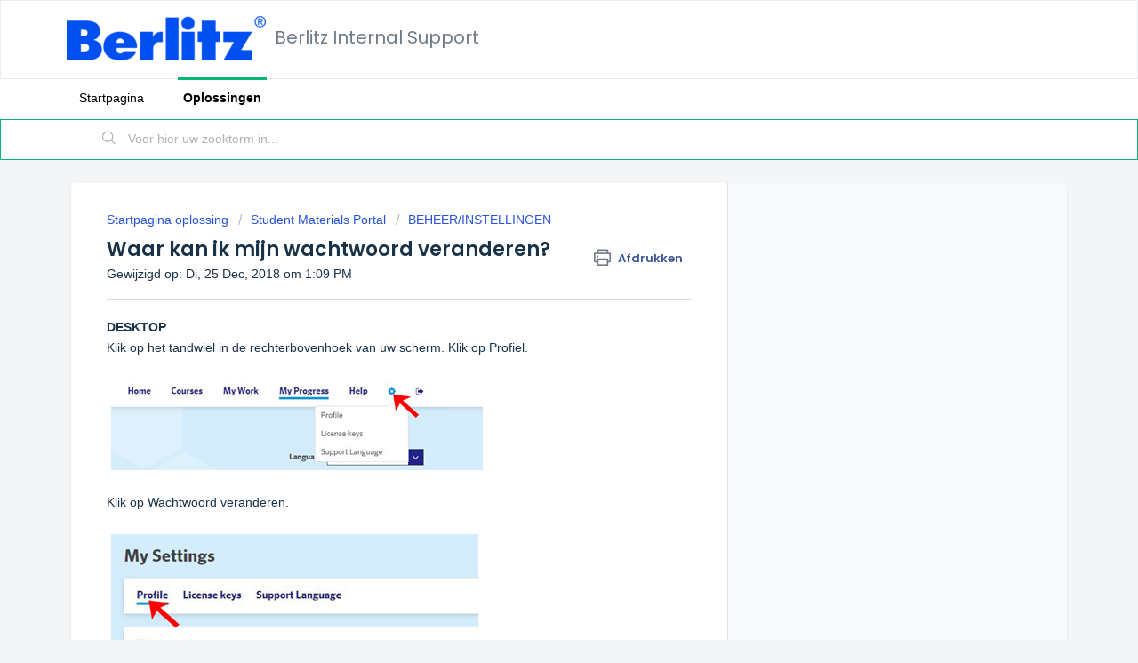

--- FILE ---
content_type: text/html; charset=utf-8
request_url: https://internalsupport.berlitz.com/nl/support/solutions/articles/35000087878-waar-kan-ik-mijn-wachtwoord-veranderen-
body_size: 228535
content:
<!DOCTYPE html>
       
        <!--[if lt IE 7]><html class="no-js ie6 dew-dsm-theme " lang="nl" dir="ltr" data-date-format="non_us"><![endif]-->       
        <!--[if IE 7]><html class="no-js ie7 dew-dsm-theme " lang="nl" dir="ltr" data-date-format="non_us"><![endif]-->       
        <!--[if IE 8]><html class="no-js ie8 dew-dsm-theme " lang="nl" dir="ltr" data-date-format="non_us"><![endif]-->       
        <!--[if IE 9]><html class="no-js ie9 dew-dsm-theme " lang="nl" dir="ltr" data-date-format="non_us"><![endif]-->       
        <!--[if IE 10]><html class="no-js ie10 dew-dsm-theme " lang="nl" dir="ltr" data-date-format="non_us"><![endif]-->       
        <!--[if (gt IE 10)|!(IE)]><!--><html class="no-js  dew-dsm-theme " lang="nl" dir="ltr" data-date-format="non_us"><!--<![endif]-->
	<head>
		
		<!-- Title for the page -->
<title> Waar kan ik mijn wachtwoord veranderen? : Berlitz Internal Support </title>

<!-- Meta information -->

      <meta charset="utf-8" />
      <meta http-equiv="X-UA-Compatible" content="IE=edge,chrome=1" />
      <meta name="description" content= "" />
      <meta name="author" content= "" />
       <meta property="og:title" content="Waar kan ik mijn wachtwoord veranderen?" />  <meta property="og:url" content="https://internalsupport.berlitz.com/nl/support/solutions/articles/35000087878-waar-kan-ik-mijn-wachtwoord-veranderen-" />  <meta property="og:description" content=" DESKTOP  Klik op het tandwiel in de rechterbovenhoek van uw scherm. Klik op Profiel.          Klik op Wachtwoord veranderen.          Vul uw e-mailadres in en volg de instructies om een nieuw wachtwoord te ontvangen.     MOBIEL  Druk op het hoofd..." />  <meta property="og:image" content="https://s3.amazonaws.com/cdn.freshdesk.com/data/helpdesk/attachments/production/35005628093/logo/QSa1mEz9Sj17JmSyC27krfLO1XpvjylgzQ.png?X-Amz-Algorithm=AWS4-HMAC-SHA256&amp;amp;X-Amz-Credential=AKIAS6FNSMY2XLZULJPI%2F20260112%2Fus-east-1%2Fs3%2Faws4_request&amp;amp;X-Amz-Date=20260112T101547Z&amp;amp;X-Amz-Expires=604800&amp;amp;X-Amz-SignedHeaders=host&amp;amp;X-Amz-Signature=6b8557ddf8ef87eb78cee7f3f83941970d7263e5ebb0520b6c761a6e4c9eee92" />  <meta property="og:site_name" content="Berlitz Internal Support" />  <meta property="og:type" content="article" />  <meta name="twitter:title" content="Waar kan ik mijn wachtwoord veranderen?" />  <meta name="twitter:url" content="https://internalsupport.berlitz.com/nl/support/solutions/articles/35000087878-waar-kan-ik-mijn-wachtwoord-veranderen-" />  <meta name="twitter:description" content=" DESKTOP  Klik op het tandwiel in de rechterbovenhoek van uw scherm. Klik op Profiel.          Klik op Wachtwoord veranderen.          Vul uw e-mailadres in en volg de instructies om een nieuw wachtwoord te ontvangen.     MOBIEL  Druk op het hoofd..." />  <meta name="twitter:image" content="https://s3.amazonaws.com/cdn.freshdesk.com/data/helpdesk/attachments/production/35005628093/logo/QSa1mEz9Sj17JmSyC27krfLO1XpvjylgzQ.png?X-Amz-Algorithm=AWS4-HMAC-SHA256&amp;amp;X-Amz-Credential=AKIAS6FNSMY2XLZULJPI%2F20260112%2Fus-east-1%2Fs3%2Faws4_request&amp;amp;X-Amz-Date=20260112T101547Z&amp;amp;X-Amz-Expires=604800&amp;amp;X-Amz-SignedHeaders=host&amp;amp;X-Amz-Signature=6b8557ddf8ef87eb78cee7f3f83941970d7263e5ebb0520b6c761a6e4c9eee92" />  <meta name="twitter:card" content="summary" />  <link rel="canonical" href="https://internalsupport.berlitz.com/nl/support/solutions/articles/35000087878-waar-kan-ik-mijn-wachtwoord-veranderen-" />  <link rel='alternate' hreflang="cs" href="https://internalsupport.berlitz.com/cs/support/solutions/articles/35000087878-kde-si-m%C5%AF%C5%BEu-aktualizovat-heslo-"/>  <link rel='alternate' hreflang="de" href="https://internalsupport.berlitz.com/de/support/solutions/articles/35000087878-wo-kann-ich-mein-passwort-anpassen-"/>  <link rel='alternate' hreflang="en" href="https://internalsupport.berlitz.com/en/support/solutions/articles/35000087878-where-can-i-update-my-password-"/>  <link rel='alternate' hreflang="es-LA" href="https://internalsupport.berlitz.com/es-LA/support/solutions/articles/35000087878--d%C3%B3nde-puedo-actualizar-mi-contrase%C3%B1a-"/>  <link rel='alternate' hreflang="fr" href="https://internalsupport.berlitz.com/fr/support/solutions/articles/35000087878-o%C3%B9-puis-je-mettre-%C3%A0-jour-mon-mot-de-passe-"/>  <link rel='alternate' hreflang="hu" href="https://internalsupport.berlitz.com/hu/support/solutions/articles/35000087878-hol-v%C3%A1ltoztathatom-meg-a-jelszavamat-"/>  <link rel='alternate' hreflang="it" href="https://internalsupport.berlitz.com/it/support/solutions/articles/35000087878-dove-posso-aggiornare-la-mia-password-"/>  <link rel='alternate' hreflang="ja-JP" href="https://internalsupport.berlitz.com/ja-JP/support/solutions/articles/35000087878-%E3%83%91%E3%82%B9%E3%83%AF%E3%83%BC%E3%83%89%E3%81%AE%E6%9B%B4%E6%96%B0%E6%96%B9%E6%B3%95"/>  <link rel='alternate' hreflang="ko" href="https://internalsupport.berlitz.com/ko/support/solutions/articles/35000087878-%EB%B9%84%EB%B0%80%EB%B2%88%ED%98%B8%EB%8A%94-%EC%96%B4%EB%94%94%EC%97%90%EC%84%9C-%EB%B3%80%EA%B2%BD%ED%95%A0-%EC%88%98-%EC%9E%88%EC%8A%B5%EB%8B%88%EA%B9%8C-"/>  <link rel='alternate' hreflang="nl" href="https://internalsupport.berlitz.com/nl/support/solutions/articles/35000087878-waar-kan-ik-mijn-wachtwoord-veranderen-"/>  <link rel='alternate' hreflang="pl" href="https://internalsupport.berlitz.com/pl/support/solutions/articles/35000087878-gdzie-mog%C4%99-zmieni%C4%87-swoje-has%C5%82o-"/>  <link rel='alternate' hreflang="pt-BR" href="https://internalsupport.berlitz.com/pt-BR/support/solutions/articles/35000087878-onde-posso-atualizar-minha-senha-"/>  <link rel='alternate' hreflang="ru-RU" href="https://internalsupport.berlitz.com/ru-RU/support/solutions/articles/35000087878-%D0%B3%D0%B4%D0%B5-%D0%BC%D0%BE%D0%B6%D0%BD%D0%BE-%D0%BE%D0%B1%D0%BD%D0%BE%D0%B2%D0%B8%D1%82%D1%8C-%D1%81%D0%B2%D0%BE%D0%B9-%D0%BF%D0%B0%D1%80%D0%BE%D0%BB%D1%8C-"/>  <link rel='alternate' hreflang="sk" href="https://internalsupport.berlitz.com/sk/support/solutions/articles/35000087878-kde-m%C3%B4%C5%BEem-aktualizova%C5%A5-svoje-heslo-"/>  <link rel='alternate' hreflang="tr" href="https://internalsupport.berlitz.com/tr/support/solutions/articles/35000087878-%C5%9Fifremi-nerede-g%C3%BCncelleyebilirim-"/>  <link rel='alternate' hreflang="zh-CN" href="https://internalsupport.berlitz.com/zh-CN/support/solutions/articles/35000087878-%E6%88%91%E5%8F%AF%E4%BB%A5%E5%9C%A8%E5%93%AA%E9%87%8C%E6%9B%B4%E6%96%B0%E6%88%91%E7%9A%84%E5%AF%86%E7%A0%81-"/>  <link rel='alternate' hreflang="zh-TW" href="https://internalsupport.berlitz.com/zh-TW/support/solutions/articles/35000087878-%E5%9C%A8%E5%93%AA%E8%A3%A1%E5%8F%AF%E4%BB%A5%E6%9B%B4%E6%96%B0%E5%AF%86%E7%A2%BC-"/> 

<!-- Responsive setting -->
<link rel="apple-touch-icon" href="/assets/misc/favicon.ico?702017" />
        <link rel="apple-touch-icon" sizes="72x72" href="/assets/misc/favicon.ico?702017" />
        <link rel="apple-touch-icon" sizes="114x114" href="/assets/misc/favicon.ico?702017" />
        <link rel="apple-touch-icon" sizes="144x144" href="/assets/misc/favicon.ico?702017" />
        <meta name="viewport" content="width=device-width, initial-scale=1.0, maximum-scale=5.0, user-scalable=yes" /> 
		
		<!-- Adding meta tag for CSRF token -->
		<meta name="csrf-param" content="authenticity_token" />
<meta name="csrf-token" content="hsa5GvcxiyvRKD1FWWPLlTR8OG4K3H0yMrYXmqNQ3xCawTXIiFjhyutRHL7Ici0rgmUoi/mVQY6wBtvoA1Q8Cw==" />
		<!-- End meta tag for CSRF token -->
		
		<!-- Fav icon for portal -->
		<link rel='shortcut icon' href='/assets/misc/favicon.ico?702017' />

		<!-- Base stylesheet -->
 
		<link rel="stylesheet" media="print" href="https://assets2.freshdesk.com/assets/cdn/portal_print-6e04b27f27ab27faab81f917d275d593fa892ce13150854024baaf983b3f4326.css" />
	  		<link rel="stylesheet" media="screen" href="https://assets7.freshdesk.com/assets/cdn/falcon_portal_utils-a58414d6bc8bc6ca4d78f5b3f76522e4970de435e68a5a2fedcda0db58f21600.css" />	

		
		<!-- Theme stylesheet -->

		<link href="/support/theme.css?v=4&amp;d=1655234842" media="screen" rel="stylesheet" type="text/css">

		<!-- Google font url if present -->
		<link href='https://fonts.googleapis.com/css?family=Poppins:regular,600,700' rel='stylesheet' type='text/css' nonce='jIsLKA7Bw1e62rcpR2+pbQ=='>

		<!-- Including default portal based script framework at the top -->
		<script src="https://assets5.freshdesk.com/assets/cdn/portal_head_v2-d07ff5985065d4b2f2826fdbbaef7df41eb75e17b915635bf0413a6bc12fd7b7.js"></script>
		<!-- Including syntexhighlighter for portal -->
		<script src="https://assets6.freshdesk.com/assets/cdn/prism-841b9ba9ca7f9e1bc3cdfdd4583524f65913717a3ab77714a45dd2921531a402.js"></script>

		

		<!-- Access portal settings information via javascript -->
		 <script type="text/javascript">     var portal = {"language":"en","name":"Berlitz Internal Support","contact_info":"","current_page_name":"article_view","current_tab":"solutions","vault_service":{"url":"https://vault-service.freshworks.com/data","max_try":2,"product_name":"fd"},"current_account_id":761333,"preferences":{"bg_color":"#f3f5f7","header_color":"#ffffff","help_center_color":"#f3f5f7","footer_color":"#183247","tab_color":"#ffffff","tab_hover_color":"#02b875","btn_background":"#f3f5f7","btn_primary_background":"#02b875","baseFont":"Tahoma","textColor":"#183247","headingsFont":"Poppins","headingsColor":"#183247","linkColor":"#183247","linkColorHover":"#2753d7","inputFocusRingColor":"#02b875","nonResponsive":"false"},"image_placeholders":{"spacer":"https://assets3.freshdesk.com/assets/misc/spacer.gif","profile_thumb":"https://assets3.freshdesk.com/assets/misc/profile_blank_thumb-4a7b26415585aebbd79863bd5497100b1ea52bab8df8db7a1aecae4da879fd96.jpg","profile_medium":"https://assets3.freshdesk.com/assets/misc/profile_blank_medium-1dfbfbae68bb67de0258044a99f62e94144f1cc34efeea73e3fb85fe51bc1a2c.jpg"},"falcon_portal_theme":true,"current_object_id":35000087878};     var attachment_size = 20;     var blocked_extensions = "";     var allowed_extensions = "";     var store = { 
        ticket: {},
        portalLaunchParty: {} };    store.portalLaunchParty.ticketFragmentsEnabled = false;    store.pod = "us-east-1";    store.region = "US"; </script> 


			
	</head>
	<body>
            	
		
		
		
	<header class="banner">
		<div class="banner-wrapper page">
			<div class="banner-title">
				<a href="/nl/support/home"class='portal-logo'><span class="portal-img"><i></i>
                    <img src='https://s3.amazonaws.com/cdn.freshdesk.com/data/helpdesk/attachments/production/35005628093/logo/QSa1mEz9Sj17JmSyC27krfLO1XpvjylgzQ.png' alt="Logo"
                        onerror="default_image_error(this)" data-type="logo" />
                 </span></a>
				<h1 class="ellipsis heading">Berlitz Internal Support</h1>
			</div>
			<!--<nav class="banner-nav">
				<div class="banner-language-selector pull-right" data-tabs="tabs"
                data-toggle='tooltip' data-placement="bottom" title=""><ul class="language-options" role="tablist"><li class="dropdown"><h5 class="dropdown-toggle" data-toggle="dropdown"><span>Dutch</span><span class="caret"></span></h5><ul class="dropdown-menu " role="menu" aria-labelledby="dropdownMenu"><li><a class="" tabindex="-1" href="/en/support/solutions/articles/35000087878-where-can-i-update-my-password-">English</a></li><li><a class="" tabindex="-1" href="/zh-CN/support/solutions/articles/35000087878-%E6%88%91%E5%8F%AF%E4%BB%A5%E5%9C%A8%E5%93%AA%E9%87%8C%E6%9B%B4%E6%96%B0%E6%88%91%E7%9A%84%E5%AF%86%E7%A0%81-">Chinese</a></li><li><a class="" tabindex="-1" href="/zh-TW/support/solutions/articles/35000087878-%E5%9C%A8%E5%93%AA%E8%A3%A1%E5%8F%AF%E4%BB%A5%E6%9B%B4%E6%96%B0%E5%AF%86%E7%A2%BC-">Chinese (Traditional)</a></li><li><a class="" tabindex="-1" href="/cs/support/solutions/articles/35000087878-kde-si-m%C5%AF%C5%BEu-aktualizovat-heslo-">Czech</a></li><li><a class="active" tabindex="-1" href="/nl/support/solutions/articles/35000087878-waar-kan-ik-mijn-wachtwoord-veranderen-"><span class='icon-dd-tick-dark'></span>Dutch </a></li><li><a class="" tabindex="-1" href="/fr/support/solutions/articles/35000087878-o%C3%B9-puis-je-mettre-%C3%A0-jour-mon-mot-de-passe-">French</a></li><li><a class="" tabindex="-1" href="/de/support/solutions/articles/35000087878-wo-kann-ich-mein-passwort-anpassen-">German</a></li><li><a class="" tabindex="-1" href="/hu/support/solutions/articles/35000087878-hol-v%C3%A1ltoztathatom-meg-a-jelszavamat-">Hungarian</a></li><li><a class="" tabindex="-1" href="/it/support/solutions/articles/35000087878-dove-posso-aggiornare-la-mia-password-">Italian</a></li><li><a class="" tabindex="-1" href="/ja-JP/support/solutions/articles/35000087878-%E3%83%91%E3%82%B9%E3%83%AF%E3%83%BC%E3%83%89%E3%81%AE%E6%9B%B4%E6%96%B0%E6%96%B9%E6%B3%95">Japanese</a></li><li><a class="" tabindex="-1" href="/ko/support/solutions/articles/35000087878-%EB%B9%84%EB%B0%80%EB%B2%88%ED%98%B8%EB%8A%94-%EC%96%B4%EB%94%94%EC%97%90%EC%84%9C-%EB%B3%80%EA%B2%BD%ED%95%A0-%EC%88%98-%EC%9E%88%EC%8A%B5%EB%8B%88%EA%B9%8C-">Korean</a></li><li><a class="" tabindex="-1" href="/pl/support/solutions/articles/35000087878-gdzie-mog%C4%99-zmieni%C4%87-swoje-has%C5%82o-">Polish</a></li><li><a class="" tabindex="-1" href="/pt-BR/support/solutions/articles/35000087878-onde-posso-atualizar-minha-senha-">Portuguese (BR)</a></li><li><a class="" tabindex="-1" href="/ru-RU/support/solutions/articles/35000087878-%D0%B3%D0%B4%D0%B5-%D0%BC%D0%BE%D0%B6%D0%BD%D0%BE-%D0%BE%D0%B1%D0%BD%D0%BE%D0%B2%D0%B8%D1%82%D1%8C-%D1%81%D0%B2%D0%BE%D0%B9-%D0%BF%D0%B0%D1%80%D0%BE%D0%BB%D1%8C-">Russian</a></li><li><a class="" tabindex="-1" href="/sk/support/solutions/articles/35000087878-kde-m%C3%B4%C5%BEem-aktualizova%C5%A5-svoje-heslo-">Slovak</a></li><li><a class="" tabindex="-1" href="/es-LA/support/solutions/articles/35000087878--d%C3%B3nde-puedo-actualizar-mi-contrase%C3%B1a-">Spanish (Latin America)</a></li><li><a class="" tabindex="-1" href="/tr/support/solutions/articles/35000087878-%C5%9Fifremi-nerede-g%C3%BCncelleyebilirim-">Turkish</a></li></ul></li></ul></div> <div class="welcome">Welkom <b></b> </div>  <b><a href="/nl/support/login"><b>Inloggen</b></a></b> &nbsp;<b><a href="/nl/support/signup"><b>Aanmelden</b></a></b>-->
			</nav>
		</div>
	</header>
	<nav class="page-tabs">
	<div class="page no-padding">
		
			<a data-toggle-dom="#header-tabs" href="#" data-animated="true" class="mobile-icon-nav-menu show-in-mobile"></a>
			<div class="nav-link" id="header-tabs">
				
					
						<a href="/nl/support/home" class="">Startpagina</a>
					
				
					
						<a href="/nl/support/solutions" class="active">Oplossingen</a>
					
				
			</div>
		
		</div>
	</nav>

<!-- Search and page links for the page -->

	<section class="help-center-sc rounded-6">	
		<div class="page no-padding">
		<div class="hc-search">
			<div class="hc-search-c">
				<form class="hc-search-form print--remove" autocomplete="off" action="/nl/support/search/solutions" id="hc-search-form" data-csrf-ignore="true">
	<div class="hc-search-input">
	<label for="support-search-input" class="hide">Voer hier uw zoekterm in...</label>
		<input placeholder="Voer hier uw zoekterm in..." type="text"
			name="term" class="special" value=""
            rel="page-search" data-max-matches="10" id="support-search-input">
	</div>
	<div class="hc-search-button">
		<button class="btn btn-primary" aria-label="Zoeken" type="submit" autocomplete="off">
			<i class="mobile-icon-search hide-tablet"></i>
			<span class="hide-in-mobile">
				Zoeken
			</span>
		</button>
	</div>
</form>
			</div> 
		</div>
		<div class="hc-nav ">				
			 <nav>   <div>
              <a href="/nl/support/tickets/new" class="mobile-icon-nav-newticket new-ticket ellipsis" title="Nieuw ondersteuningsticket">
                <span> Nieuw ondersteuningsticket </span>
              </a>
            </div>   <div>
              <a href="/nl/support/tickets" class="mobile-icon-nav-status check-status ellipsis" title="Ticketstatus controleren">
                <span>Ticketstatus controleren</span>
              </a>
            </div>  </nav>
		</div>
		</div>
	</section>
 

<div class="page">
	
	
	<!-- Search and page links for the page -->
	

	<!-- Notification Messages -->
	 <div class="alert alert-with-close notice hide" id="noticeajax"></div> 

	
	<div class="c-wrapper">		
		<section class="main content rounded-6 min-height-on-desktop fc-article-show" id="article-show-35000087878">
	<div class="breadcrumb">
		<a href="/nl/support/solutions"> Startpagina oplossing </a>
		<a href="/nl/support/solutions/35000132443">Student Materials Portal</a>
		<a href="/nl/support/solutions/folders/35000207733">BEHEER/INSTELLINGEN</a>
	</div>
	<b class="page-stamp page-stamp-article">
		<b class="icon-page-article"></b>
	</b>

	<h2 class="heading">Waar kan ik mijn wachtwoord veranderen?
	 	<a href="#"
            class="solution-print--icon print--remove"
 			title="Dit artikel afdrukken"
 			arial-role="link"
 			arial-label="Dit artikel afdrukken"
			id="print-article"
 		>
			<span class="icon-print"></span>
			<span class="text-print">Afdrukken</span>
 		</a>
	</h2>
	
	<p>Gewijzigd op: Di, 25 Dec, 2018 om  1:09 PM</p>
	<hr />
	

	<article class="article-body" id="article-body" rel="image-enlarge">
		<p><span style="font-family: Tahoma, Geneva, sans-serif; font-size: 14px;"><strong>DESKTOP</strong></span></p><p><span style="font-size: 14px;"><span style="font-family: Tahoma,Geneva,sans-serif;">Klik op het tandwiel in de rechterbovenhoek van uw scherm. Klik op Profiel.</span></span></p><p><span style="font-size: 14px;"></span><br></p><p><span style="font-size: 14px;"><span style="font-family: Tahoma,Geneva,sans-serif;"><img src="[data-uri]" alt="" class="fr-dii fr-draggable"></span></span></p><p><span style="font-size: 14px;"><span style="font-family: Tahoma,Geneva,sans-serif;"><strong> </strong></span></span></p><p><span style="font-size: 14px; font-family: Tahoma, Geneva, sans-serif;">Klik op Wachtwoord veranderen.</span></p><p><br></p><p><span style="font-size: 14px;"><span style="font-family: Tahoma,Geneva,sans-serif;"><strong><img src="[data-uri]" alt="" class="fr-dii fr-draggable"></strong></span></span></p><p><strong><strong> </strong></strong></p><p><span style="font-size: 14px; font-family: Tahoma, Geneva, sans-serif;">Vul uw e-mailadres in en volg de instructies om een nieuw wachtwoord te ontvangen.</span></p><p><span style="font-family: Tahoma,Geneva,sans-serif;"><span style="font-size: 14px;"><strong><strong> </strong></strong></span></span></p><p><span style="font-family: Tahoma,Geneva,sans-serif;"><span style="font-size: 14px;"><strong><strong><strong>MOBIEL</strong></strong></strong></span></span></p><p><strong><strong><span style="font-size: 14px; font-family: Tahoma, Geneva, sans-serif;"></span></strong></strong><span style="font-size: 14px; font-family: Tahoma, Geneva, sans-serif;">Druk op het hoofdmenu in de rechterbovenhoek van uw scherm. </span></p><p><br></p><p><span style="font-size: 14px;"><span style="font-family: Tahoma,Geneva,sans-serif;"><strong><strong><img src="[data-uri]" alt="" class="fr-dii fr-draggable"></strong></strong></span></span></p><p><span style="font-size: 14px;"><span style="font-family: Tahoma,Geneva,sans-serif;"></span></span><br></p><p><span style="font-size: 14px; font-family: Tahoma, Geneva, sans-serif;">Druk op Profiel onder Mijn instellingen.</span></p><p><br></p><p><strong><strong><img src="[data-uri]" alt="" class="fr-dii fr-draggable"></strong></strong></p><p><strong><strong> </strong></strong></p><p><span style="font-size: 14px; font-family: Tahoma, Geneva, sans-serif;">Typ uw naam en e-mail in en druk op Wachtwoord veranderen. Volg de instructies.</span></p><p><strong><strong> <strong> </strong></strong></strong></p><p><img src="[data-uri]" alt="" class="fr-dii fr-draggable"></p><p><span style="font-family: Tahoma, Geneva, sans-serif; font-size: 14px;"><br></span></p>
	</article>

	<hr />	
		

		<p class="article-vote" id="voting-container" 
											data-user-id="" 
											data-article-id="35000087878"
											data-language="nl">
										Was dit antwoord nuttig?<span data-href="/nl/support/solutions/articles/35000087878/thumbs_up" class="vote-up a-link" id="article_thumbs_up" 
									data-remote="true" data-method="put" data-update="#voting-container" 
									data-user-id=""
									data-article-id="35000087878"
									data-language="nl"
									data-update-with-message="Fijn dat we hebben kunnen helpen. Hartelijk dank voor uw feedback.">
								Ja</span><span class="vote-down-container"><span data-href="/nl/support/solutions/articles/35000087878/thumbs_down" class="vote-down a-link" id="article_thumbs_down" 
									data-remote="true" data-method="put" data-update="#vote-feedback-form" 
									data-user-id=""
									data-article-id="35000087878"
									data-language="nl"
									data-hide-dom="#voting-container" data-show-dom="#vote-feedback-container">
								Nee</span></span></p><a class="hide a-link" id="vote-feedback-form-link" data-hide-dom="#vote-feedback-form-link" data-show-dom="#vote-feedback-container">Feedback versturen</a><div id="vote-feedback-container"class="hide">	<div class="lead">Sorry dat we u niet kunnen helpen. Help ons om dit artikel te verbeteren met uw feedback.</div>	<div id="vote-feedback-form">		<div class="sloading loading-small loading-block"></div>	</div></div>
		
</section>
<section class="sidebar content rounded-6 fc-related-articles">
	<div id="related_articles"><div class="cs-g-c"><section class="article-list"><h3 class="list-lead">Gerelateerde artikelen</h3><ul rel="remote" 
			data-remote-url="/nl/support/search/articles/35000087878/related_articles?container=related_articles&limit=10" 
			id="related-article-list"></ul></section></div></div>
</section>

<script nonce="jIsLKA7Bw1e62rcpR2+pbQ==">
	['click', 'keypress'].forEach(function eventsCallback(event) {
		document.getElementById('print-article').addEventListener(event, function (e) {
			if (event === 'keypress' && e.key !== 'Enter') return;
			e.preventDefault();
			print();
		});
	});
</script>
 
	</div>
	

	

</div>

	<footer class="footer rounded-6">
		<nav class="footer-links page no-padding">
			
					
						<a href="/nl/support/home" class="">Startpagina</a>
					
						<a href="/nl/support/solutions" class="active">Oplossingen</a>
					
			
			
			  <a href="#portal-cookie-info" rel="freshdialog" data-lazy-load="true" class="cookie-link"
        data-width="450px" title="Waarom wij cookies gebruiken" data-template-footer="">
        Cookiebeleid
      </a> <div id="portal-cookie-info" class="hide"><textarea>
        <p>We maken gebruik van cookies om u in Freshdesk een betere ervaring te kunnen geven. </p>
        <p>Meer informatie over de typen cookies die we gebruiken en informatie over waarom en hoe we ze gebruiken, vindt u op <a href="https://www.freshworks.com/privacy/" target="_blank" rel="nofollow">Privacybeleid</a>. Desgewenst kunt u cookies uitschakelen. In de Freshdesk service wordt veel gebruik gemaakt van cookies en bepaalde onderdelen werken mogelijk niet correct als u cookies uitschakelt. </p>
        <p>Daarnaast wordt aangenomen dat u instemt met de manier waarop we cookies gebruiken (zie <a href="https://www.freshworks.com/privacy/" target="_blank" rel="nofollow">Privacybeleid</a> voor een beschrijving), tenzij u cookies uitschakelt in de browser. </p>
      </textarea></div> 
		</nav>
	</footer>
	  <div class="copyright">
        <a href=https://freshdesk.com/nl/?utm_source=portal&utm_medium=reflink&utm_campaign=portal_reflink target="_blank" rel="nofollow"> Helpdesksoftware </a>
        door Freshdesk
      </div> 




			<script src="https://assets5.freshdesk.com/assets/cdn/portal_bottom-0fe88ce7f44d512c644a48fda3390ae66247caeea647e04d017015099f25db87.js"></script>

		<script src="https://assets8.freshdesk.com/assets/cdn/redactor-642f8cbfacb4c2762350a557838bbfaadec878d0d24e9a0d8dfe90b2533f0e5d.js"></script> 
		<script src="https://assets5.freshdesk.com/assets/cdn/lang/nl-031c78c7814576cee1d9e8e415b3c9f0516a7cab08f474a40f8e49d7fcd5d0c9.js"></script>
		<!-- for i18n-js translations -->
  		<script src="https://assets3.freshdesk.com/assets/cdn/i18n/portal/nl-5e8fd94301dff3b0a442f85c354796c61dc1f84215444cc92baeb7b093e924b5.js"></script>
		<!-- Including default portal based script at the bottom -->
		<script nonce="jIsLKA7Bw1e62rcpR2+pbQ==">
//<![CDATA[
	
	jQuery(document).ready(function() {
					
		// Setting the locale for moment js
		moment.lang('nl');

		var validation_meassages = {"required":"Dit is een vereist veld.","remote":"Corrigeer dit veld.","email":"Voer een geldig e-mailadres in.","url":"Voer een geldige URL in.","date":"Voer een geldige datum in.","dateISO":"Voer een geldige datum in (ISO).","number":"Voer een geldig nummer in.","digits":"Voer alleen cijfers in.","creditcard":"Voer een geldig creditcardnummer in.","equalTo":"Voer dezelfde waarde nogmaals in.","two_decimal_place_warning":"Value cannot have more than 2 decimal digits","integration_no_match":"geen overeenkomstige gegevens...","select_atleast_one":"Selecteer minimaal één optie.","ember_method_name_reserved":"Deze naam is gereserveerd en kan niet worden gebruikt. Kies een andere naam."}	

		jQuery.extend(jQuery.validator.messages, validation_meassages );


		jQuery(".call_duration").each(function () {
			var format,time;
			if (jQuery(this).data("time") === undefined) { return; }
			if(jQuery(this).hasClass('freshcaller')){ return; }
			time = jQuery(this).data("time");
			if (time>=3600) {
			 format = "hh:mm:ss";
			} else {
				format = "mm:ss";
			}
			jQuery(this).html(time.toTime(format));
		});
	});

	// Shortcuts variables
	var Shortcuts = {"global":{"help":"?","save":"mod+return","cancel":"esc","search":"/","status_dialog":"mod+alt+return","save_cuctomization":"mod+shift+s"},"app_nav":{"dashboard":"g d","tickets":"g t","social":"g e","solutions":"g s","forums":"g f","customers":"g c","reports":"g r","admin":"g a","ticket_new":"g n","compose_email":"g m"},"pagination":{"previous":"alt+left","next":"alt+right","alt_previous":"j","alt_next":"k"},"ticket_list":{"ticket_show":"return","select":"x","select_all":"shift+x","search_view":"v","show_description":"space","unwatch":"w","delete":"#","pickup":"@","spam":"!","close":"~","silent_close":"alt+shift+`","undo":"z","reply":"r","forward":"f","add_note":"n","scenario":"s"},"ticket_detail":{"toggle_watcher":"w","reply":"r","forward":"f","add_note":"n","close":"~","silent_close":"alt+shift+`","add_time":"m","spam":"!","delete":"#","show_activities_toggle":"}","properties":"p","expand":"]","undo":"z","select_watcher":"shift+w","go_to_next":["j","down"],"go_to_previous":["k","up"],"scenario":"s","pickup":"@","collaboration":"d"},"social_stream":{"search":"s","go_to_next":["j","down"],"go_to_previous":["k","up"],"open_stream":["space","return"],"close":"esc","reply":"r","retweet":"shift+r"},"portal_customizations":{"preview":"mod+shift+p"},"discussions":{"toggle_following":"w","add_follower":"shift+w","reply_topic":"r"}};
	
	// Date formats
	var DATE_FORMATS = {"non_us":{"moment_date_with_week":"ddd, D MMM, YYYY","datepicker":"d M, yy","datepicker_escaped":"d M yy","datepicker_full_date":"D, d M, yy","mediumDate":"d MMM, yyyy"},"us":{"moment_date_with_week":"ddd, MMM D, YYYY","datepicker":"M d, yy","datepicker_escaped":"M d yy","datepicker_full_date":"D, M d, yy","mediumDate":"MMM d, yyyy"}};

	var lang = { 
		loadingText: "Een ogenblik geduld...",
		viewAllTickets: "View all tickets"
	};


//]]>
</script> 

		

		<img src='/nl/support/solutions/articles/35000087878-waar-kan-ik-mijn-wachtwoord-veranderen-/hit' alt='Aantal artikelweergaves' aria-hidden='true'/>
		<script type="text/javascript">
     		I18n.defaultLocale = "en";
     		I18n.locale = "nl";
		</script>
			
    	


		<!-- Include dynamic input field script for signup and profile pages (Mint theme) -->

	</body>
</html>
